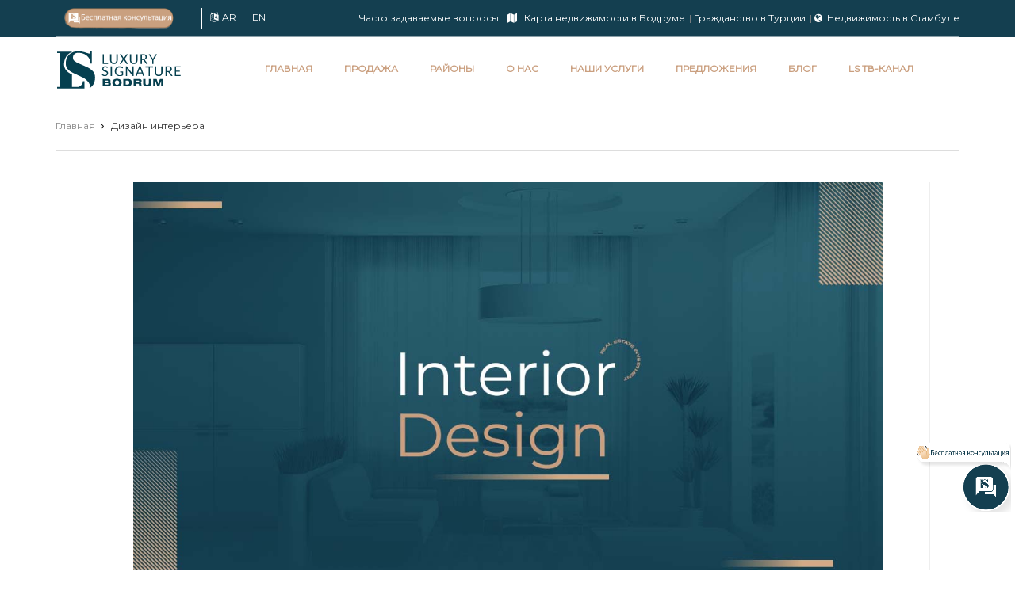

--- FILE ---
content_type: text/html; charset=UTF-8
request_url: https://luxurysignature.net/bodrum/ru/interior-design
body_size: 11027
content:

<!DOCTYPE html>

<html lang="ru" class="no-js">
<head>
<title>Дизайн интерьера | Luxury Signature Bodrum</title>
<meta charset="UTF-8">
<meta property="og:title" content="Дизайн интерьера | Luxury Signature Bodrum" />
<meta property="og:type" content="website" />
<meta property="og:description" content="предоставлением оптимальных рекомендаций на этапе реализации и проектирования для достижения наилучших и самых замечательных результатов. luxury signature Bodrum" />
<meta name="description" content="предоставлением оптимальных рекомендаций на этапе реализации и проектирования для достижения наилучших и самых замечательных результатов. luxury signature Bodrum">
<meta property="og:url" content="https://luxurysignature.net/bodrum/ru/interior-design" />
<meta property="og:image" content="https://luxurysignature.net/photos/coverphoto/coverphoto.jpg" />
<meta property="og:image:alt" content="Дизайн интерьера | Luxury Signature Bodrum" />
<meta property="og:site_name" content="Luxury Signature Real Estate"/>
<meta name='author' content="Luxury Signature Real Estate" />
<meta name='audience' content='all' />

<meta name="twitter:card" content="summary_large_image">
<meta name="twitter:site" content="@lux_signature">
<meta name="twitter:creator" content="@lux_signature">
<meta name="twitter:title" content="Дизайн интерьера | Luxury Signature Bodrum" />
<meta name="twitter:description" content="предоставлением оптимальных рекомендаций на этапе реализации и проектирования для достижения наилучших и самых замечательных результатов." />
<meta name="twitter:image" content="https://luxurysignature.net/photos/coverphoto/coverphoto.jpg" />

<!-- Mobile specific meta -->
<meta name="viewport" content="width=device-width, user-scalable=no, initial-scale=1.0, minimum-scale=1.0, maximum-scale=1.0">
<meta http-equiv="X-UA-Compatible" content="ie=edge">
<meta name="format-detection" content="telephone-no">

<!-- External Fonts -->
<link href="https://fonts.googleapis.com/css?family=Open+Sans:400,600|Raleway:400,700,800|Roboto:400,500,700" rel="stylesheet"> 

<link rel="shortcut icon" href="https://luxurysignature.net/bodrum/images/favicon.png">
<link rel="preconnect" href="https://fonts.googleapis.com">
<link rel="preconnect" href="https://fonts.gstatic.com" crossorigin>
<link href="https://fonts.googleapis.com/css2?family=Montserrat&display=swap" rel="stylesheet">

<link rel="canonical" href="https://luxurysignature.net/bodrum/ru/interior-design" />
<link rel="alternate" hreflang="x-default" href="https://luxurysignature.net/bodrum/en/interior-design" defer  />
<link rel="alternate" hreflang="ru" href="https://luxurysignature.net/bodrum/ru/interior-design" defer  />
<link rel="alternate" hreflang="en" href="https://luxurysignature.net/bodrum/en/interior-design" defer  />
<link rel="alternate" hreflang="ar" href="https://luxurysignature.net/bodrum/ar/interior-design" defer  />


	<!-- CSS files -->
	
	<link rel="stylesheet" href="https://luxurysignature.net/bodrum/css/plugins.css">
	<link rel="stylesheet" href="https://luxurysignature.net/bodrum/css/style.css">
	<link rel="stylesheet" href="https://luxurysignature.net/bodrum/ru/table.css">
	
	<style>
		
		p,h1,h2,h3,h4,h5,h6,span,a,li,ul,input,select,label,button,th,textarea,div {font-family: 'Montserrat', sans-serif;}
		.newfont{font-family: 'Montserrat', sans-serif;}
		.blog_desc img { max-width:100%; height:auto!important}
	.blog_desc  { font-size: 18px; line-height: 1.8;color: #000}
	.blog_desc p { font-size: 18px; line-height: 1.8;}
	.blog_desc span { font-size: 18px; line-height: 1.8;}
	.blog_desc div { font-size: 18px; line-height: 1.8;}
	.blog_desc ul, ol{padding-left:18px;}
	
	
	.blog_desc ol, .blog_desc ul{list-style-type: auto;}
	.blog_desc ul, .blog_desc li{list-style-type: unset;}
	
	.blog_desc h2{scroll-margin-top: 1rem;margin-bottom: 10px;}
	.blog_desc h3{scroll-margin-top: 1rem;margin-bottom: 10px;}
	.blog_desc h4{scroll-margin-top: 1rem;margin-bottom: 10px;}
	.blog_desc h5{scroll-margin-top: 1rem;margin-bottom: 10px;}
	 html{scroll-behavior:smooth!important}
	.blog_desc .mce-toc {margin-bottom: 25px;border: 2px solid #ca9f7f;padding: 10px;}
	.mce-toc h2{ margin-bottom: 10px;}

		
	.district_desc img { max-width:100%; height:auto!important}
	.district_desc  { font-size: 18px; line-height: 1.8;color: #fff!important}
	.district_desc p { font-size: 18px; line-height: 1.8;color: #fff!important}
	.district_desc span { font-size: 18px; line-height: 1.8;color: #fff!important}
	.district_desc div { font-size: 18px; line-height: 1.8;color: #fff!important}
	.district_desc ul {padding-left:18px;color: #fff!important}
	.district_desc ol {padding-left:18px;color: #fff!important}
	.district_desc strong { font-size: 18px; line-height: 1.8;color: #fff!important}
		
	.district_desc ol, .district_desc ul{list-style-type: auto;}
	.district_desc ul, .district_desc li{list-style-type: unset;}
	
	.tag-cloud__item {color: #143f50;}
		
		
	#not-active{pointer-events: none;
    cursor: none;
    text-decoration: none;
    background: #E0D8D8 !important;
    color: #000 !important;}
		
		
		@media only screen and (min-width: 992px) {
			.partners__list li {width: 16.666%}
		}
		
		.topbar__icon--gray {
    color: #fff;
}
		
		.topbar__link--gray {
    color: #fff;
}
		.topbar__user--gray .topbar__user-icon {
    color: #fff;
}

	
	@media screen and (max-width: 600px) {
  .hidden_m {
    visibility: hidden;
    clear: both;
    float: left;
    margin: 10px auto 5px 20px;
    width: 28%;
    display: none;
  }
}
		
		
		.show_m {
  display: none;
}

@media only screen and (max-width: 768px) {
  .show_m {
    display: block;
  }
}
		
		.myhidden{ display: none}
		
		
	@media only screen and (min-width: 992px) {
  .newheader {
        width: 1090px;
  }
}

	@media only screen and (min-width: 1200px) {
  .newheader {
        width: 1170px;
  }
}

		
		.pagination__link {width: auto; padding-left: 5px; padding-right: 5px}
		
		@media only screen and (min-width: 1200px) {
.header__nav {
    margin-right: 40px;
}}
		
		
		.asa{-webkit-touch-callout: none;
    -webkit-user-select: none;
    -khtml-user-select: none;
    -moz-user-select: none;
    -ms-user-select: none;
    user-select: none;}
    
    
    
					  /* Show more */
.show-more {
	max-height: 280px;
	overflow: hidden;
	position: relative;
	transition: max-height 1s;
	margin-bottom:15px;
}

.show-more:after {
	content:"";
	position: absolute;
	bottom: 0;
	left: 0;
	width: 100%;
	height: 180px;
	display: block;
	background: linear-gradient(rgba(255,255,255,0), #fff 88%);
	z-index: 9;
	opacity: 1;
	visibility: visible;
	transition: all 1s;
}

.show-more.visible { max-height: 3000px; }

.show-more.visible:after,
.show-more.visible .show-more-button { opacity: 0; visibility: hidden; }

.show-more-button {
	position: absolute;
	bottom: -10px;
	left: 0;
	margin-left: 50%;
	transform: translateX(-50.5%);
	z-index: 10;
	text-align: center;
	display: block;
	opacity: 1;
	visibility: visible;
	transition: all 0.3s;
	padding: 10px 20px;
}

.show-more-button i { margin-left: 3px; }
		
		
	</style>

<!-- Meta Pixel Code -->
<script>
!function(f,b,e,v,n,t,s)
{if(f.fbq)return;n=f.fbq=function(){n.callMethod?
n.callMethod.apply(n,arguments):n.queue.push(arguments)};
if(!f._fbq)f._fbq=n;n.push=n;n.loaded=!0;n.version='2.0';
n.queue=[];t=b.createElement(e);t.async=!0;
t.src=v;s=b.getElementsByTagName(e)[0];
s.parentNode.insertBefore(t,s)}(window, document,'script',
'https://connect.facebook.net/en_US/fbevents.js');
fbq('init', '1379279999276545');
fbq('track', 'PageView');
</script>
<noscript><img height="1" width="1" style="display:none"
src="https://www.facebook.com/tr?id=1379279999276545&ev=PageView&noscript=1"
/></noscript>
<!-- End Meta Pixel Code -->


	
<!-- Google Tag Manager -->
<script>(function(w,d,s,l,i){w[l]=w[l]||[];w[l].push({'gtm.start':
new Date().getTime(),event:'gtm.js'});var f=d.getElementsByTagName(s)[0],
j=d.createElement(s),dl=l!='dataLayer'?'&l='+l:'';j.async=true;j.src=
'https://www.googletagmanager.com/gtm.js?id='+i+dl;f.parentNode.insertBefore(j,f);
})(window,document,'script','dataLayer','GTM-P586CVXP');</script>
<!-- End Google Tag Manager -->

<meta name="facebook-domain-verification" content="qmfgt3icv5lgfy5ietsvu89etrdgoa" />


<script type="text/javascript">
    (function() {
        window.sib = {
            equeue: [],
            client_key: "2u2y292l5pmccwtmju3jb1io"
        };
        /* OPTIONAL: email for identify request*/
        // window.sib.email_id = 'example@domain.com';
        window.sendinblue = {};
        for (var j = ['track', 'identify', 'trackLink', 'page'], i = 0; i < j.length; i++) {
        (function(k) {
            window.sendinblue[k] = function() {
                var arg = Array.prototype.slice.call(arguments);
                (window.sib[k] || function() {
                        var t = {};
                        t[k] = arg;
                        window.sib.equeue.push(t);
                    })(arg[0], arg[1], arg[2]);
                };
            })(j[i]);
        }
        var n = document.createElement("script"),
            i = document.getElementsByTagName("script")[0];
            n.type = "text/javascript", n.id = "sendinblue-js",
            n.async = !0, n.src = "https://sibautomation.com/sa.js?key="+ window.sib.client_key,
            i.parentNode.insertBefore(n, i), window.sendinblue.page();
    })();
    </script>


            <!--Start of Tawk.to Script-->
<script type="text/javascript">
var Tawk_API=Tawk_API||{}, Tawk_LoadStart=new Date();
(function(){
var s1=document.createElement("script"),s0=document.getElementsByTagName("script")[0];
s1.async=true;
s1.src='https://embed.tawk.to/625973cd7b967b11798ae7f7/1g0mmond4';
s1.charset='UTF-8';
s1.setAttribute('crossorigin','*');
s0.parentNode.insertBefore(s1,s0);
})();
</script>
<!--End of Tawk.to Script-->

 <script data-schema="Organization" type="application/ld+json">
{
"@context": "https://schema.org",
"@type": "Corporation",
"name": "Luxury Signature Real Estate",
"url": "https://luxurysignature.net",
"logo": "https://luxurysignature.net/images/logo1.png",
"sameAs": [
"https://www.facebook.com/luxurysignaturetr",
"https://twitter.com/lux_signature",
"https://www.linkedin.com/company/luxurysignaturetr/",
"https://www.instagram.com/luxurysignaturetr/",
"https://www.tiktok.com/@luxurysignaturetr",
"https://www.youtube.com/channel/UCECHK4rI1MfvIVDMgqQi4hQ"
],
"address": { "@type": "PostalAddress",
"streetAddress": "Konacık Mah. ATATÜRK Bulvarı No:165/10 Bodrum /MUĞLA",
"addressLocality": "Bodrum",
"postalCode": "48400",
"addressCountry": "Turkey"},
"contactPoint": [
{
"@type": "ContactPoint",
"telephone": "+905399257333",
"contactType": "customer service",
"email": "info@luxurysignature.net",
"availableLanguage": [
"en",
"ar",
"ru"
]
}
]

}
</script>
<script data-schema="BreadcrumbList" type="application/ld+json">
{
"@context": "https://schema.org/",
"@type": "BreadcrumbList",
"itemListElement": [
{
"@type": "ListItem",
"position": 1,
"name": "Главная страница",
"item": "https://luxurysignature.net/bodrum/ru/"
},
{
"@type": "ListItem",
"position": 2,
"name": "Сервисы Luxury Signature",
"item": "https://luxurysignature.net/bodrum/ru/services"
},
{
"@type": "ListItem",
"position": 3,
"name": "Дизайн интерьера",
"item": "https://luxurysignature.net/bodrum/ru/interior-design"
}

]
}
</script>
</head>
<body>

<!-- Google Tag Manager (noscript) -->
<noscript><iframe src="https://www.googletagmanager.com/ns.html?id=GTM-P586CVXP"
height="0" width="0" style="display:none;visibility:hidden"></iframe></noscript>
<!-- End Google Tag Manager (noscript) -->



<header class="header" style="background: #fff;; border-bottom: 1.2px solid #143f50;position: relative; z-index: 999;">
  <div class="topbar__outer topbar--sea-shell" style="background: #143f50">
    <div class="container ">
      <div class="topbar" >
        <ul class="topbar__contact">
            <li style="border-right: 1px solid #fff"><a href="https://luxurysignature.net/bodrum/ru/free-consult" class="topbar__link topbar__link--gray topbar__icon--gray">
              
              <img src="https://luxurysignature.net/bodrum/images/ls-chat-mobile-rus1.png" style="height:26px" alt="ls contact us">
              
          </a></li>
			<li style="margin-left: 7px; padding-right: 12px"><span class="fa fa-language" style="color: #fff"></span><a href="https://luxurysignature.net/bodrum/ar/interior-design" class="topbar__link topbar__link--gray">AR</a></li>
			<li style="padding-right: 12px"><a href="https://luxurysignature.net/bodrum/en/interior-design" class="topbar__link topbar__link--gray">EN</a></li>
        </ul><!-- .topbar__contact -->

        <ul class="topbar__user topbar__user--gray ">
            <li><a href="https://luxurysignature.net/bodrum/ru/faq" class="topbar__link topbar__link--gray">Часто задаваемые вопросы</a></li>
			<span class="fa fa-map" style="color: #FFFFFF"> </span> &nbsp 
          <li><a href="https://luxurysignature.net/bodrum/ru/bodrum-map" class="topbar__link topbar__link--gray"> Карта недвижимости в Бодруме</a></li>
			

          <li><a href="https://luxurysignature.net/bodrum/photos/pdf/Turkish-citizenship-guide-ru.pdf" class="topbar__link topbar__link--gray"> Гражданство в Турции</a></li>
			 <span class="fa fa-globe" style="color: #FFFFFF"></span>&nbsp 
           <li><a href="https://luxurysignature.net/ru/" target="_blank" class="topbar__link topbar__link--gray"> Недвижимость в Стамбуле</a></li>
			
			
			
        </ul>
      </div><!-- .topbar -->
    </div><!-- .container -->
  </div><!-- .topbar__container -->
  <div class="container newheader" >
    <div class="header__main" >
      <div class="header__logo">
        <a href="https://luxurysignature.net/bodrum/ru/">
          <p class="screen-reader-text">Luxury Signature</p>
          <img src="https://luxurysignature.net/bodrum/images/logo1.png" alt="Luxury Signature Real Estate">
        </a>
      </div><!-- .header__main -->

      <div class="nav-mobile">
				<a href="#" class="nav-toggle nav-toggle--secondary">
					<span></span>
				</a><!-- .nav-toggle -->
			</div><!-- .nav-mobile -->
		 
			<div class="header__menu header__menu--v4" >
				<ul class="header__nav">
					<li class="header__nav-item"  >
						<a href="https://luxurysignature.net/bodrum/ru/" class="header__nav-link header__nav-link--mine-shaft" style="color: #ca9f7f!important;font-weight: 800; font-size: 12px ">Главная </a>
						
					</li>
				
          
                <li class="header__nav-item" >
            <a href="#" class="header__nav-link header__nav-link--mine-shaft" style="color: #ca9f7f!important;font-weight: 800; font-size: 12px ">Продажа</a>
          
            
             <ul>
               <li><a href="https://luxurysignature.net/bodrum/ru/apartments/for-sale/bodrum/page/1">Роскошные Апартаменты</a></li>
               <li><a href="https://luxurysignature.net/bodrum/ru/villas/for-sale/bodrum/page/1">Виллы в продаже</a></li>
               <li><a href="https://luxurysignature.net/ru/category/Luxury-properties-in-bodrum-yalikavak">Элитная недвижимость в Бодруме Яликавак</a></li>
            </ul>
          </li>
          
          
				<li class="header__nav-item">
						<a href="https://luxurysignature.net/bodrum/ru/bodrum-districts" class="header__nav-link header__nav-link--mine-shaft" style="color: #ca9f7f!important;font-weight: 800; font-size: 12px ">Районы</a>
					
					</li>	
				
					
					<li class="header__nav-item">
						<a href="#" class="header__nav-link header__nav-link--mine-shaft" style="color: #ca9f7f!important;font-weight: 800; font-size: 12px ">О нас</a>
						<ul>
							<li><a href="https://luxurysignature.net/bodrum/ru/luxurysignature">Luxury Signature</a></li>
							<li><a href="https://luxurysignature.net/bodrum/ru/faq">Часто задаваемые вопросы</a></li>
							<li><a href="https://luxurysignature.net/bodrum/ru/privacy-policy">Политика конфиденциальности </a></li>
						</ul>
					</li>
					
					

					
					<li class="header__nav-item hidden_m">
						<a href="https://luxurysignature.net/bodrum/ru/services" class="header__nav-link header__nav-link--mine-shaft" style="color: #ca9f7f!important;font-weight: 800; font-size: 12px " id="xxx">Наши услуги</a>
						<ul>
							<li><a href="https://luxurysignature.net/bodrum/ru/property-management">Управление недвижимостью</a></li>
							<li><a href="https://luxurysignature.net/bodrum/ru/interior-design">Дизайн интерьера</a></li>
							<li><a href="https://luxurysignature.net/bodrum/ru/buyer-guide">Руководство покупателя</a></li>
							<li><a href="https://luxurysignature.net/bodrum/ru/blogs/1656321942/A-complete-guide-about-Turkish-citizenship">Гражданство в Турции</a></li>
							<li><a href="https://luxurysignature.net/bodrum/photos/pdf/customer-agreement-ru.pdf">Клиентский договор</a></li>
						</ul>
					</li>
					
					
					<li class="header__nav-item show_m">
						<a href="https://luxurysignature.net/bodrum/ru/services" class="header__nav-link header__nav-link--mine-shaft" style="color: #ca9f7f!important;font-weight: 800; font-size: 12px ">Наши услуги</a>
						
					</li>
					
					<li class="header__nav-item"><a href="https://luxurysignature.net/bodrum/ru/luxury-property-for-sale-in-bodrum" class="header__nav-link header__nav-link--mine-shaft" style="color: #ca9f7f!important;font-weight: 800; font-size: 12px ">Предложения</a></li>
					

					
					<li class="header__nav-item">
						<a href="https://luxurysignature.net/bodrum/ru/real-estate-blog-bodrum/page/1" class="header__nav-link header__nav-link--mine-shaft" style="color: #ca9f7f!important;font-weight: 800; font-size: 12px ">Блог</a>
					
					</li>
					
					
					<li class="header__nav-item"><a href="https://luxurysignature.net/bodrum/ru/tv" class="header__nav-link header__nav-link--mine-shaft" style="color: #ca9f7f!important;font-weight: 800; font-size: 12px ">LS ТВ-Канал </a></li>
					
					
					<li class="header__nav-item show_m">
						<a href="#" class="header__nav-link header__nav-link--mine-shaft"  style="color: #ca9f7f!important;font-weight: 800 ">Языки</a>
			<ul>
              <li><a href="https://luxurysignature.net/bodrum/ar/interior-design">عربي </a></li>
              <li><a href="https://luxurysignature.net/bodrum/en/interior-design">English</a></li>

              
            </ul>
			</li>
					
					
				</ul><!-- .header__nav -->

				

			</div><!-- .header__menu -->

    </div><!-- .header__main -->
  </div><!-- .container -->
  </header><!-- .header -->
<section class="about-us" style="">
  <div class="container">
    <ul class="ht-breadcrumbs ht-breadcrumbs--y-padding ht-breadcrumbs--b-border">
      <li class="ht-breadcrumbs__item"><a href="https://luxurysignature.net/bodrum/ru/" class="ht-breadcrumbs__link"><span class="ht-breadcrumbs__title">Главная</span></a></li>
      
      <li class="ht-breadcrumbs__item"><span class="ht-breadcrumbs__page">Дизайн интерьера</span></li>
    </ul><!-- ht-breadcrumb -->

    <div class="about-us__main" style="padding-bottom: 40px">
      <div class="row">
        <main class="col-md-10 col-md-offset-1 col-md-main">
          <div class="about-us__img">
            <img src="https://luxurysignature.net/bodrum/images/uploads/id.jpg" alt="Дизайн интерьера">
          </div><!-- .about-us__img -->
          <h1 class="about-us__title" style="color: #ca9f7f">Дизайн интерьера</h1>
          <p style="line-height: 1.8; font-size: 16px">
            
            Среди услуг, предлагаемых Luxury Signature своим клиентам, - высококачественный дизайн интерьера и услуги по оформлению интерьеров для всех типов недвижимости.<br>
У нас есть творческая команда инженеров и дизайнеров, в которой мы стремимся представить инновационные, обновляемые идеи и выдающиеся дизайны высокого класса, чтобы обеспечить удовлетворение клиентов в соответствии с их вкусом.<br><br>

Точность в работе, изысканность и люкс - это метод, которому Luxury Signature следует с самого начала и до конца, с контролем качества, вниманием к деталям и предоставлением оптимальных рекомендаций на этапе реализации и проектирования для достижения наилучших и самых замечательных результатов.
<br>
Наша цель - воплотить ваши мечты о чувстве личного комфорта каждый раз, когда вы входите в свой дом! Мы стремимся создать жилое пространство, которое соответствует вашему образу жизни и отражает вашу индивидуальность с помощью дизайна интерьера.


          </p>
          
        </main><!-- .col -->
      
      </div><!-- .row -->
		

    </div><!-- .about-us__main -->
  </div><!-- .container -->
</section><!-- .about-us -->

		


<a  href="https://luxurysignature.net/bodrum/ru/free-consult" class="img-icon-a nofocus" >   
            <img class="img-icon" id="style-3" data-ccw="style-3" style="height: 90px; position:fixed; bottom:73px; right:5px; z-index:9999;" src="https://luxurysignature.net/bodrum/images/ls-chat-laptop-rus1.png" alt="ls contact us ru"> 
            </a>
            
        <div style="height:42px;width:100%;background:#143f50;position:fixed;bottom:0px; z-index:9999;display:none;" class="show_m"></div>
        <a  href="https://luxurysignature.net/bodrum/ru/free-consult" class="img-icon-a nofocus show_m" id="wal">   
            <img class="img-icon" id="style-3" data-ccw="style-3" style="display:none;height: 32px; position:fixed; bottom:9px; left:50%; z-index:9999;transform: translate(-50%, -50%);" src="https://luxurysignature.net/bodrum/images/ls-chat-mobile-rus1.png" alt="ls contact us ru"> 
            </a>

<section class="partners">
  <div class="container">
    <ul class="partners__list">
      <li><img src="https://luxurysignature.net/bodrum/images/uploads/partners1.png" alt="Partner"></li>
      <li><img src="https://luxurysignature.net/bodrum/images/uploads/partners2.png" alt="Partner"></li>
      <li><img src="https://luxurysignature.net/bodrum/images/uploads/partners3.png" alt="Partner"></li>
      <li><img src="https://luxurysignature.net/bodrum/images/uploads/partners4.png" alt="Partner"></li>
      <li><img src="https://luxurysignature.net/bodrum/images/uploads/partners5.png" alt="Partner"></li>
	  <li><img src="https://luxurysignature.net/bodrum/images/uploads/partners6.png" alt="Partner"></li>
    </ul><!-- .partners__list -->
  </div><!-- .container -->
</section><!-- .partners -->
<section class="newsletter myhidden" style="background: #143f50">
  <div class="container">
    <div class="row">
      <div class="col-md-6 newsletter__content">
        <div class="newsletter__text-content">
          <h2 class="newsletter__title" >Новостная рассылка</h2>
          <p class="newsletter__desc">Подпишитесь на нашу рассылку, чтобы получать от нас последние новости</p>
        </div>
      </div><!-- .col -->

      <div class="col-md-6">
        <form action="https://luxurysignature.net/bodrum/ru/subscribe.php" class="newsletter__form" method="post">
          <input type="email" class="newsletter__field" placeholder="введите адрес электронной почты" name="email" required>
          <button type="submit" class="newsletter__submit newfont" style="">Подписаться</button>
        </form>
      </div><!-- .col -->   
    </div><!-- .row -->
  </div><!-- .container -->
</section><!-- .newsletter -->
<footer class="footer">
		<div class="footer__links">
			<div class="container">
				<div class="row">
					<div class="col-sm-4 col-md-5 footer__links-single">
						<h3 class="footer__title" style="color: #ca9f7f">Почему именно мы?</h3>
						<p style="line-height: 1.9">В Luxury Signature мы гордимся тем, что занимаем уникальное положение, позволяющее нам обслуживать рынки элитной недвижимости в Дубае, Стамбуле и Бодруме.<br>
Мы даем новое определение роскоши, предлагая исключительное персонализированное обслуживание и эксклюзивный доступ к самым престижным объектам недвижимости в этих знаковых местах.
</p>
<!-- Begin Sendinblue Form -->
<!-- START - We recommend to place the below code in head tag of your website html  -->
<style>
  @font-face {
    font-display: block;
    font-family: Roboto;
    src: url(https://assets.sendinblue.com/font/Roboto/Latin/normal/normal/7529907e9eaf8ebb5220c5f9850e3811.woff2) format("woff2"), url(https://assets.sendinblue.com/font/Roboto/Latin/normal/normal/25c678feafdc175a70922a116c9be3e7.woff) format("woff")
  }

  @font-face {
    font-display: fallback;
    font-family: Roboto;
    font-weight: 600;
    src: url(https://assets.sendinblue.com/font/Roboto/Latin/medium/normal/6e9caeeafb1f3491be3e32744bc30440.woff2) format("woff2"), url(https://assets.sendinblue.com/font/Roboto/Latin/medium/normal/71501f0d8d5aa95960f6475d5487d4c2.woff) format("woff")
  }

  @font-face {
    font-display: fallback;
    font-family: Roboto;
    font-weight: 700;
    src: url(https://assets.sendinblue.com/font/Roboto/Latin/bold/normal/3ef7cf158f310cf752d5ad08cd0e7e60.woff2) format("woff2"), url(https://assets.sendinblue.com/font/Roboto/Latin/bold/normal/ece3a1d82f18b60bcce0211725c476aa.woff) format("woff")
  }

  #sib-container input:-ms-input-placeholder {
    text-align: left;
    font-family: "Helvetica", sans-serif;
    color: #c0ccda;
  }

  #sib-container input::placeholder {
    text-align: left;
    font-family: "Helvetica", sans-serif;
    color: #c0ccda;
  }

  #sib-container textarea::placeholder {
    text-align: left;
    font-family: "Helvetica", sans-serif;
    color: #c0ccda;
  }
</style>
<link rel="stylesheet" href="https://sibforms.com/forms/end-form/build/sib-styles.css">
<!--  END - We recommend to place the above code in head tag of your website html -->

<!-- START - We recommend to place the below code where you want the form in your website html  -->
<div class="sib-form" style="text-align: center;
         background-color: none;padding:0px">
  <div id="sib-form-container" class="sib-form-container">
    <div id="error-message" class="sib-form-message-panel" style="font-size:16px; text-align:left; font-family:&quot;Helvetica&quot;, sans-serif; color:#661d1d; background-color:#ffeded; border-radius:3px; border-color:#ff4949;max-width:540px;">
      <div class="sib-form-message-panel__text sib-form-message-panel__text--center">
        <svg viewBox="0 0 512 512" class="sib-icon sib-notification__icon">
          <path d="M256 40c118.621 0 216 96.075 216 216 0 119.291-96.61 216-216 216-119.244 0-216-96.562-216-216 0-119.203 96.602-216 216-216m0-32C119.043 8 8 119.083 8 256c0 136.997 111.043 248 248 248s248-111.003 248-248C504 119.083 392.957 8 256 8zm-11.49 120h22.979c6.823 0 12.274 5.682 11.99 12.5l-7 168c-.268 6.428-5.556 11.5-11.99 11.5h-8.979c-6.433 0-11.722-5.073-11.99-11.5l-7-168c-.283-6.818 5.167-12.5 11.99-12.5zM256 340c-15.464 0-28 12.536-28 28s12.536 28 28 28 28-12.536 28-28-12.536-28-28-28z" />
        </svg>
        <span class="sib-form-message-panel__inner-text">
                          Your subscription could not be saved. Please try again.
                      </span>
      </div>
    </div>
    <div></div>
    <div id="success-message" class="sib-form-message-panel" style="font-size:16px; text-align:left; font-family:&quot;Helvetica&quot;, sans-serif; color:#085229; background-color:#e7faf0; border-radius:3px; border-color:#13ce66;max-width:540px;">
      <div class="sib-form-message-panel__text sib-form-message-panel__text--center">
        <svg viewBox="0 0 512 512" class="sib-icon sib-notification__icon">
          <path d="M256 8C119.033 8 8 119.033 8 256s111.033 248 248 248 248-111.033 248-248S392.967 8 256 8zm0 464c-118.664 0-216-96.055-216-216 0-118.663 96.055-216 216-216 118.664 0 216 96.055 216 216 0 118.663-96.055 216-216 216zm141.63-274.961L217.15 376.071c-4.705 4.667-12.303 4.637-16.97-.068l-85.878-86.572c-4.667-4.705-4.637-12.303.068-16.97l8.52-8.451c4.705-4.667 12.303-4.637 16.97.068l68.976 69.533 163.441-162.13c4.705-4.667 12.303-4.637 16.97.068l8.451 8.52c4.668 4.705 4.637 12.303-.068 16.97z" />
        </svg>
        <span class="sib-form-message-panel__inner-text">
                          Your subscription has been successful.
                      </span>
      </div>
    </div>
    <div></div>
    <div id="sib-container" class="sib-container--large sib-container--vertical" style="text-align:center; background-color:rgba(255,255,255,1); max-width:540px; border-radius:3px; border-width:1px; border-color:#C0CCD9; border-style:solid;">
      <form id="sib-form" method="POST" action="https://dc806a5a.sibforms.com/serve/[base64]" data-type="subscription">
        <div style="padding: 8px 0;">
          <div class="sib-form-block" style="font-size:22px; text-align:left; font-weight:700; font-family:&quot;Helvetica&quot;, sans-serif; color:#3C4858; background-color:transparent;">
            <p>Новостная рассылка</p>
          </div>
        </div>
        <div style="padding: 8px 0;">
          <div class="sib-input sib-form-block">
            <div class="form__entry entry_block">
              <div class="form__label-row ">

                <div class="entry__field">
                  <input class="input" type="text" id="EMAIL" name="EMAIL" autocomplete="off" placeholder="EMAIL" data-required="true" required />
                </div>
              </div>

              <label class="entry__error entry__error--primary" style="font-size:16px; text-align:left; font-family:&quot;Helvetica&quot;, sans-serif; color:#661d1d; background-color:#ffeded; border-radius:3px; border-color:#ff4949;">
              </label>
              <label class="entry__specification" style="font-size:12px; text-align:left; font-family:&quot;Helvetica&quot;, sans-serif; color:#8390A4;">
                Provide your email address to subscribe. For e.g abc@xyz.com
              </label>
            </div>
          </div>
        </div>
        <div style="padding: 8px 0;">
          <div class="sib-form-block" style="text-align: left">
            <button class="sib-form-block__button sib-form-block__button-with-loader" style="font-size:16px; text-align:left; font-weight:700; font-family:&quot;Helvetica&quot;, sans-serif; color:#FFFFFF; background-color:#143f50; border-radius:3px; border-width:0px;" form="sib-form" type="submit">
              <svg class="icon clickable__icon progress-indicator__icon sib-hide-loader-icon" viewBox="0 0 512 512">
                <path d="M460.116 373.846l-20.823-12.022c-5.541-3.199-7.54-10.159-4.663-15.874 30.137-59.886 28.343-131.652-5.386-189.946-33.641-58.394-94.896-95.833-161.827-99.676C261.028 55.961 256 50.751 256 44.352V20.309c0-6.904 5.808-12.337 12.703-11.982 83.556 4.306 160.163 50.864 202.11 123.677 42.063 72.696 44.079 162.316 6.031 236.832-3.14 6.148-10.75 8.461-16.728 5.01z" />
              </svg>
              ПОДПИСАТЬСЯ
            </button>
          </div>
        </div>

        <input type="text" name="email_address_check" value="" class="input--hidden">
        <input type="hidden" name="locale" value="en">
      </form>
    </div>
  </div>
</div>
<!-- END - We recommend to place the below code where you want the form in your website html  -->

<!-- START - We recommend to place the below code in footer or bottom of your website html  -->
<script>
  window.REQUIRED_CODE_ERROR_MESSAGE = 'Please choose a country code';
  window.LOCALE = 'en';
  window.EMAIL_INVALID_MESSAGE = window.SMS_INVALID_MESSAGE = "The information provided is invalid. Please review the field format and try again.";

  window.REQUIRED_ERROR_MESSAGE = "This field cannot be left blank. ";

  window.GENERIC_INVALID_MESSAGE = "The information provided is invalid. Please review the field format and try again.";




  window.translation = {
    common: {
      selectedList: '{quantity} list selected',
      selectedLists: '{quantity} lists selected'
    }
  };

  var AUTOHIDE = Boolean(0);
</script>
<script defer src="https://sibforms.com/forms/end-form/build/main.js"></script>


<!-- END - We recommend to place the above code in footer or bottom of your website html  -->
<!-- End Sendinblue Form -->
					</div><!-- .col -->
					
					<div class="col-sm-4 col-md-4 footer__links-single">
						<h3 class="footer__title" style="color: #ca9f7f;text-align: center">Полезные ссылки</h3>
						<ul class="footer__list" style="text-align: center">
							
							<li><a href="https://luxurysignature.net/bodrum/ru/apartments/for-sale/bodrum/page/1">Продажа роскошных квартир в Турции</a></li>
							<li><a href="https://luxurysignature.net/bodrum/ru/villas/for-sale/bodrum/page/1">Виллы на продажу в Турции</a></li>
							<li><a href="https://luxurysignature.net/bodrum/ru/ready-to-move-apartments/page/1">Готовые проекты в Бодруме</a></li>
							<li><a href="https://luxurysignature.net/bodrum/ru/under-construction-apartments/page/1">Проекты на стадии строительства в Бодруме</a></li>
							<li><a href="https://luxurysignature.net/bodrum/ru/bodrum-map">Карта недвижимости в Бодруме</a></li>
							<li><a href="https://luxurysignature.net/bodrum/ru/real-estate-blog-bodrum/page/1">Блог о недвижимости</a></li>
                            <li><a href="https://luxurysignature.net/ru/" target="_blank">Недвижимость в Стамбуле</a></li>

							
							
						</ul><!-- .footer__list -->
					</div><!-- .col -->
					
					<div class="col-sm-4 col-md-3 footer__links-single">
						<h3 class="footer__title " style="color: #ca9f7f">Свяжитесь с нами</h3>
						<ul class="footer__list">
							<li class="footer--highlighted"><a href="tel:905016176360">English,Arabic Speaker: +90 (501) 617 63 60</a></li>
            <li class="footer--highlighted"><a href="tel:971504738300">UAE branch 00971 504738300</a></li>
						</ul><!-- .footer__list -->
					</div><!-- .col -->
				
				</div><!-- .row -->
			</div><!-- .container -->
	</div><!-- .footer__links -->

<div class="footer__main" style="background: #143f50">
		<div class="container">
			<div class="footer__logo">
				<p class="screen-reader-text">Luxury Signature</p>
				<img src="https://luxurysignature.net/bodrum/images/logo.png" alt="Luxury Signature Real Estate" style="width: 175px">
			</div><!-- .footer__logo -->
			<ul class="footer__social">
				<li><a href="https://www.facebook.com/luxurysignaturetr"><i class="fa fa-facebook" aria-hidden="true"></i></a></li>
				<li><a href="https://twitter.com/lux_signature"><i class="fa fa-twitter" aria-hidden="true"></i></a></li>
				<li><a href="https://www.linkedin.com/company/luxurysignaturetr"><i class="fa fa-linkedin" aria-hidden="true"></i></a></li>
				<li><a href="https://www.instagram.com/luxurysignaturetr"><i class="fa fa-instagram" aria-hidden="true"></i></a></li>
				<li><a href="https://www.youtube.com/channel/UCECHK4rI1MfvIVDMgqQi4hQ"><i class="fa fa-youtube-play" aria-hidden="true"></i></a></li>
				<li><a href="https://www.tiktok.com/@luxurysignaturetr"><img src="https://luxurysignature.net/bodrum/images/tiktok-ls.png" alt="tiktok" style="height: 25px; padding-bottom: 3px"></a></li>
			</ul><!-- .footer__social -->
		</div><!-- .container -->
	</div><!-- .footer__main -->

	<div class="footer__copyright">
		<div class="container">
			<div class="footer__copyright-inner">
				<p class="footer__copyright-desc">
					&copy; 2020 - 2026  <span class="footer--highlighted">Luxury Signature Gayrimenkul Hizmetleri Danışmanlık Limited Şirketi</span>
				</p>
				<ul class="footer__copyright-list">
					<li><a href="https://luxurysignature.net/bodrum/ru/contact">Свяжитесь с нами</a></li>
					<li><a href="https://g.page/r/CaD5Lp7OdU1eEB0/review" target=_blank>Оставить отзыв</a></li>
					
				</ul>
			</div><!-- .footer__copyright-inner -->
		</div><!-- .container -->
	</div><!-- .footer__copyright -->
	<div class="footer__copyright  "  style="background:#143f50;">
		<div class="container">
			<div class="footer__copyright-inner">
				
				
			</div><!-- .footer__copyright-inner -->
		</div><!-- .container -->
	</div><!-- .footer__copyright -->
</footer><!-- .footer -->
<a href="#" class="back-to-top"><span class="ion-ios-arrow-up"></span></a>


<!-- JS Files -->
<script src="https://luxurysignature.net/bodrum/js/jquery-1.12.4.min.js"></script>
<script src="https://luxurysignature.net/bodrum/js/plugins.js"></script>

<!--<script src="https://luxurysignature.net/bodrum/js/infobox.js"></script> -->
<script src="https://luxurysignature.net/bodrum/js/custom.js"></script>



		    


<script type="text/javascript">
		if( /Android|webOS|iPhone|iPad|iPod|BlackBerry|IEMobile|Opera Mini/i.test(navigator.userAgent) ) {
        $("#wam").removeClass("myhidden");
		$("#wal").addClass("myhidden");
			$("#wam1").removeClass("myhidden");
		$("#wal1").addClass("myhidden");
		}
		else {
		$("#wal").removeClass("myhidden");
		$("#wam").addClass("myhidden");	
			$("#wal1").removeClass("myhidden");
		$("#wam1").addClass("myhidden");	
		}
		</script>
		
			<script>
    $('.show-more-button').on('click',function(e){e.preventDefault();$('.show-more').toggleClass('visible');})
</script>
</body>

</html>

--- FILE ---
content_type: text/javascript
request_url: https://luxurysignature.net/bodrum/js/custom.js
body_size: 26541
content:
var ww = document.body.clientWidth;

$(document).ready(function () {
  'use strict';

  // Upload Submit Property
    // single upload
  $("#feature-img").on('change',function(){
    readURL(this,'.submit-property__upload-single','#feature-img-area','contain-img');
    $('#feature-img-area img').remove();
  })
  function readURL(input,$containImg,$input,$classToggle) {
    if (input.files && input.files[0]) {
      var reader = new FileReader();
      reader.onload = function (e) {
        $($containImg).addClass($classToggle);
        $($input).append('<img src="'+e.target.result+'" alt="preview-img">'); 
      };
      reader.readAsDataURL(input.files[0]);
    }
    $($containImg).removeClass($classToggle);
  }

  Multiupload('#plan-img','#plan-img-area','.submit-property__upload-multi2','contain-multi2');

  Multiupload('#gall-img','#gall-img-area','.submit-property__upload-multi','contain-multi');
  function Multiupload($input,$output,$contain,$classToggle){
  $($input).on('change', function(){ //on file input change
    if (window.File && window.FileReader && window.FileList && window.Blob) //check File API supported browser
    {
        
      var data = $(this)[0].files; //this file data
      
      $.each(data, function(index, file){ //loop though each file
          if(/(\.|\/)(gif|jpe?g|png)$/i.test(file.type)){ //check supported file type
              var fRead = new FileReader(); //new filereader
              fRead.onload = (function(file){ //trigger function on successful read
              return function(e) {
                  var img = $('<img/>').addClass('thumb').attr('src', e.target.result); //create image element 
                  $($output).append(img); //append image to output element
              };
              })(file);
              fRead.readAsDataURL(file); //URL representing the file's data.

          }
      });
      $($contain).addClass($classToggle);
    }else{
      $($contain).removeClass($classToggle);
      alert("Your browser doesn't support File API!"); //if File API is absent
    }
  });
  
}



  // Header 
  $(".header__nav a:not(:only-child)").each(function () {
    $(this).addClass("parent");
  });
	
	$(".header__nav #xxx:not(:only-child)").each(function () {
    $(this).removeClass("parent");
  });

  $(".nav-toggle").on('click', function () {
    $(this).toggleClass("active");
    $(".header__menu").slideToggle(200);
    return false;
  });

  adjustMenu();

  // Famous Agents Slider
  $(".famous-agents__wrapper").slick({
    slidesToShow: 4,
    slidesToScroll: 1,
    autoplay: true,
    autoplaySpeed: 3000,
    arrows: false,
    responsive: [
      {
        breakpoint: 1199,
        settings: {
          slidesToShow: 3,
          slidesToScroll: 3,
        }
      },
      {
        breakpoint: 768,
        settings: {
          slidesToShow: 2,
          slidesToScroll: 2
        }
      },
      {
        breakpoint: 480,
        settings: {
          slidesToShow: 1,
          slidesToScroll: 1
        }
      }
    ]
  });

  $(".famous-agents__navigation-prev").on('click', function () {
    $(".famous-agents__wrapper").slick('slickPrev');
  });

  $(".famous-agents__navigation-next").on('click', function () {
    $(".famous-agents__wrapper").slick('slickNext');
  });

  // New Listing Slider

  $(".new-listing__wrapper").slick({
    slidesToShow: 3,
    slidesToScroll: 3,
    autoplay: true,
    autoplaySpeed: 2000,
    arrows: false,
    dots: true,
    customPaging: function (slider, i) {
      var thumb = $(slider.$slides[i]).data();
      return '<span class="slick-dots__icon"></span>';
    },
    responsive: [
      {
        breakpoint: 768,
        settings: {
          slidesToShow: 2,
          slidesToScroll: 2
        }
      },
      {
        breakpoint: 480,
        settings: {
          dots: false,
          slidesToShow: 1,
          slidesToScroll: 1
        }
      }
    ]
  });

  // Testimonial Slider

  $(".testimonial__slider--top").slick({
    asNavFor: '.testimonial__slider--bottom, .testimonial__slider--middle',
    arrows: false,
    autoplay: true,
    autoplaySpeed: 5000,
    slidesToShow: 1,
    slidesToScroll: 1,
  });

  $(".testimonial__slider--bottom").slick({
    asNavFor: '.testimonial__slider--top, .testimonial__slider--middle',
    arrows: false,
    autoplay: true,
    autoplaySpeed: 5000,
    slidesToShow: 1,
    slidesToScroll: 1,
  });

  $(".testimonial__slider--middle").slick({
    asNavFor: '.testimonial__slider--top, .testimonial__slider--bottom',
    arrows: false,
    autoplay: true,
    autoplaySpeed: 5000,
    slidesToShow: 3,
    slidesToScroll: 1,
    focusOnSelect: true,
  });

  $(".testimonial__inner").slick({
    slidesToShow: 1,
    slidesToScroll: 1,
    autoplay: true,
    autoplaySpeed: 8000,
    arrows: false,
  });

  $(".testimonial__navigation-prev").on('click', function () {
    $(".testimonial__inner").slick('slickPrev');
  });

  $(".testimonial__navigation-next").on('click', function () {
    $(".testimonial__inner").slick('slickNext');
  });

  // Feature Listing Slider

  $(".featured-listing__slider").slick({
    slidesToShow: 1,
    slidesToScroll: 1,
    arrows: false,
    dots: true,
    swipeToSlide: true,
    customPaging: function (slider, i) {
      var thumb = $(slider.$slides[i]).data();
      return '<span class="slick-dots__icon"></span>';
    },
  });

  // Feature Listing Slider Syncing
  $('.featured-listing__videos').slick({
    slidesToShow: 1,
    slidesToScroll: 1,
    autoplay: true,
    autoplaySpeed: 3000,
    arrows: false,
    fade: true,
    asNavFor: '.featured-listing__nav'
  });
  $('.featured-listing__nav').slick({
    vertical: true,
    verticalSwiping: true,
    swipeToSlide: true,
    infinite: true,
    slidesToShow: 3,
    slidesToScroll: 1,
    asNavFor: '.featured-listing__videos',
    focusOnSelect: true,
    autoplay: true,
    autoplaySpeed: 3000,
    arrows: false,
    responsive: [
      {
        breakpoint: 1199,
        settings: {
          vertical: false,
          verticalSwiping: false,
          slidesToShow: 2,
          slidesToScroll: 2
        }
      },

      {
        breakpoint: 768,
        settings: {
          vertical: false,
          verticalSwiping: false,
          slidesToShow: 1,
          slidesToScroll: 1
        }
      },
    ]
  });

  // Property Slider Syncing

  $(".property__slider-nav--vertical").slick({
    vertical: true,
    verticalSwiping: true,
    slidesToShow: 8,
    slidesToScroll: 1,
    focusOnSelect: true,
    autoplay: false,
    infinite: false,
    prevArrow: '<span class="ion-ios-arrow-up slick-vertical-arrow slick-vertical-prev-arrow"></span>',
    nextArrow: '<span class="ion-ios-arrow-down slick-vertical-arrow slick-vertical-next-arrow"></span>',
    asNavFor: '.property__slider-images',
    responsive: [
      {
        breakpoint: 1199,
        settings: {
          prevArrow: '<span class="ion-ios-arrow-left slick-horizontal-arrow slick-horizontal-prev-arrow"></span>',
          nextArrow: '<span class="ion-ios-arrow-right slick-horizontal-arrow slick-horizontal-next-arrow"></span>',
          vertical: false,
          verticalSwiping: false,
          slidesToShow: 6,
          slidesToScroll: 1
        }
      },
      {
        breakpoint: 767,
        settings: {
          prevArrow: '<span class="ion-ios-arrow-left slick-horizontal-arrow slick-horizontal-prev-arrow"></span>',
          nextArrow: '<span class="ion-ios-arrow-right slick-horizontal-arrow slick-horizontal-next-arrow"></span>',
          vertical: false,
          verticalSwiping: false,
          slidesToShow: 4,
          slidesToScroll: 1
        }
      },
      {
        breakpoint: 479,
        settings: {
          prevArrow: '<span class="ion-ios-arrow-left slick-horizontal-arrow slick-horizontal-prev-arrow"></span>',
          nextArrow: '<span class="ion-ios-arrow-right slick-horizontal-arrow slick-horizontal-next-arrow"></span>',
          vertical: false,
          verticalSwiping: false,
          slidesToShow: 2,
          slidesToScroll: 1
        }
      },
    ]
  });

  $(".property__slider-nav--horizontal").slick({
    slidesToShow: 8,
    slidesToScroll: 1,
    focusOnSelect: true,
    autoplay: false,
    infinite: false,
    prevArrow: '<span class="ion-ios-arrow-left slick-horizontal-arrow slick-horizontal-prev-arrow"></span>',
    nextArrow: '<span class="ion-ios-arrow-right slick-horizontal-arrow slick-horizontal-next-arrow"></span>',
    asNavFor: '.property__slider-images',
    responsive: [
      {
        breakpoint: 1199,
        settings: {
          slidesToShow: 6,
          slidesToScroll: 1
        }
      },
      {
        breakpoint: 767,
        settings: {
          slidesToShow: 4,
          slidesToScroll: 1
        }
      },
      {
        breakpoint: 479,
        settings: {
          slidesToShow: 2,
          slidesToScroll: 1
        }
      },
    ]
  });

  $(".property__slider-images").on('init reInit afterChange', function (event, slick, currentSlide, nextSlide) {
    var i = (currentSlide ? currentSlide : 0) + 1;
    $(".sliderInfo").text(i + "/" + slick.slideCount + " Photos");
  });

  $(".image-navigation__prev").on('click', function () {
    $(".property__slider-images").slick('slickPrev');
  });

  $(".image-navigation__next").on('click', function () {
    $(".property__slider-images").slick('slickNext');
  });

  $(".property__slider-images").slick({
    slidesToShow: 1,
    slidesToScroll: 1,
    autoplay: false,
    infinite: false,
    arrows: false,
    fade: true,
    asNavFor: '.property__slider-nav',
  });

  // Listing Search Form 
  $(".ht-field").dropkick({
    mobile: true,
  });
  
  $(".listing-search__property-size").slider({
    range: true,
    min: 1000,
    max: 8000,
    step: 100,
    values: [1000, 8000],
    slide: function (event, ui) {
      $("#property-amount").text(ui.values[0] + " - " + ui.values[1]);
    }
  });

  $("#property-amount").text($(".listing-search__property-size").slider("values", 0) + " - " + $(".listing-search__property-size").slider("values", 1));

  $(".listing-search__lot-size").slider({
    range: true,
    min: 1000,
    max: 8000,
    step: 100,
    values: [1000, 8000],
    slide: function (event, ui) {
      $("#lot-amount").text(ui.values[0] + " - " + ui.values[1]);
    }
  });

  $("#lot-amount").text($(".listing-search__lot-size").slider("values", 0) + " - " + $(".listing-search__lot-size").slider("values", 1));

  $(".listing-search__btn").on('click', function () {

    $(this).toggleClass("js-hide");
    if ($(this).hasClass("js-hide")) {
      $(this).text("Hide");
    } else {
      $(this).text("Advance Search");
    }

    $(".listing-search__advance").slideToggle();
  
    return false;
  });

  $(".listing-search__more-btn").on('click', function () {
    $(this).toggleClass('listing-search__more-btn--show');
    $(".listing-search__more-inner").slideToggle();
    return false;
  });

  $(".main-listing__form-more-filter").on('click', function () {

    $(this).toggleClass("js-hide");
    if ($(this).hasClass("js-hide")) {
      $(this).text("Less Filter");
    } else {
      $(this).text("More Filter");
    }

    $(".main-listing__form-expand").slideToggle();

    return false;
  });

  // Property Accordion
  $(".property__accordion").on('click', '.property__accordion-header', function () {
    $(this).next().slideToggle(350);
    $(this).find('.property__accordion-expand').toggleClass('fa-caret-up fa-caret-down');
    $(this).parent().siblings().find('.property__accordion-content').slideUp(350);
    $(this).parent().siblings().find('.property__accordion-expand').removeClass('fa-caret-up').addClass('fa-caret-down');
  });

  // Property Tab
  $(".property__tab-list").on("click", ".property__tab", function(e) {
    e.preventDefault();
    $(".property__tab").removeClass("property__tab--active");
    $(".property__tab-content").removeClass("is-visible");
    $(this).addClass("property__tab--active");
    $($(this).attr("href")).addClass("is-visible");
  });
  
  // Property Form
  $(".property__form-date").dateDropper();
  $(".property__form-time").timeDropper();

  // Mortgage Calculator
  $(".form-calculator__submit").on('click', function (e) {
    e.preventDefault();
    $(".form-calculator__result").slideToggle(200);
  });

  // Sign up
  $(".sign-up__textcontent").on("click", ".sign-up__tab", function(e) {
    e.preventDefault();
    $(".sign-up__tab").removeClass('is-active');
    $(".sign-up__form").removeClass('is-visible');
    $(this).addClass('is-active');
    $($(this).attr('href')).addClass('is-visible');
  });

  // Back to Top
  $(window).on( 'scroll', function() {
    ( $(this).scrollTop() > 300 ) ? $('.back-to-top').addClass('is-visible') : $('.back-to-top').removeClass('is-visible is-fade-out'); 
    if ( $(this).scrollTop() > 1200 ) {
      $('.back-to-top').addClass('is-fade-out');
    }
  } );

  $('.back-to-top').on( 'click', function(e) {
    e.preventDefault();
    $('html, body').animate({
      scrollTop: 0,
    }, 700);
  } );

  // WYSIWYG
  $('#submit-property-wysiwyg').trumbowyg();

  // Header User Menu
  $('.header__user').on( 'click', function() {
    $('.header__user-menu').toggleClass('is-visible');
  } );

  // Countdown Timer
  var deadline = new Date("16 September, 2018 00:00:00");

  function updateTimer(deadline) {
    var time = Date.parse(deadline) - Date.parse(new Date());
    
    return {
      'days' : Math.floor( time / (1000 * 60 * 60 * 24) ),
      'hours': Math.floor( time / (1000 * 60 * 60) % 24 ),
      'minutes': Math.floor( time / (1000 * 60) % 60 ),
      'seconds': Math.floor( time / (1000) % 60 ),
      'total': time
    };
  }

  function startTimer(deadline) {
    var timeInterval = setInterval(function () {

      var timer = updateTimer(deadline);

      $('.days').html(timer.days);
      $('.hours').html(('0' + timer.hours).slice(-2));
      $('.minutes').html(('0' + timer.minutes).slice(-2));
      $('.seconds').html(('0' + timer.seconds).slice(-2));

      if (timer.total <= 0) {
        clearInterval(timeInterval);
      }
    }, 1000);
  }

  startTimer(deadline);

  // Polyfill for sticky maps
  if ($(".map-container--sticky").length > 0) {
    Stickyfill.add($(".map-container--sticky")[0]);
  }
});

function adjustMenu() {
  if (ww < 992) {
    $(".header__nav li").unbind('mouseenter mouseleave');
    $("a.parent").unbind('click').bind('click', function() {
      $(this).parent('li').toggleClass('hover');
      $(this).toggleClass('active');
      return false;
    });
  } else if (ww >= 992) {
    $(".header__nav li").removeClass('hover');
    $(".header__nav li a").unbind('click');
    $("a.parent").removeClass('active').on('click', function () {
      return false;
    });
    $('.header__nav li').unbind('mouseenter mouseleave').bind('mouseenter mouseleave', function () {
      $(this).toggleClass("hover");
    });
  }
}

$(window).on('resize orientationchange', function () {
  ww = document.body.clientWidth;
  adjustMenu();
});



function initMap2() {
  var latlng = new google.maps.LatLng(37.7357811,-122.390046);
  var options2 = {
    zoom: 15,
    center: latlng,
    disableDefaultUI: true,
    zoomControl: true,
    zoomControlOptions: {
      position: google.maps.ControlPosition.LEFT_BOTTOM,
    },
    styles: [
      {
        "featureType": "landscape",
        "stylers": [
          {
              "hue": "#FFBB00"
          },
          {
              "saturation": 43.400000000000006
          },
          {
              "lightness": 37.599999999999994
          },
          {
              "gamma": 1
          }
        ]
      },
      {
        "featureType": "road.highway",
        "stylers": [
          {
              "hue": "#FFC200"
          },
          {
              "saturation": -61.8
          },
          {
              "lightness": 45.599999999999994
          },
          {
              "gamma": 1
          }
        ]
      },
      {
        "featureType": "road.arterial",
        "stylers": [
          {
              "hue": "#FF0300"
          },
          {
              "saturation": -100
          },
          {
              "lightness": 51.19999999999999
          },
          {
              "gamma": 1
          }
        ]
      },
      {
        "featureType": "road.local",
        "stylers": [
          {
              "hue": "#FF0300"
          },
          {
              "saturation": -100
          },
          {
              "lightness": 52
          },
          {
              "gamma": 1
          }
        ]
      },
      {
        "featureType": "water",
        "stylers": [
          {
              "hue": "#0078FF"
          },
          {
              "saturation": -13.200000000000003
          },
          {
              "lightness": 2.4000000000000057
          },
          {
              "gamma": 1
          }
        ]
      },
      {
        "featureType": "poi",
        "stylers": [
          {
              "hue": "#00FF6A"
          },
          {
              "saturation": -1.0989010989011234
          },
          {
              "lightness": 11.200000000000017
          },
          {
              "gamma": 1
          }
        ]
      }
    ]
  };

  var map2 = new google.maps.Map(document.getElementById("property-map"), options2);
  var marker = new google.maps.Marker({
    map: map2,
    position: latlng,
    icon: '../images/map_marker.png'
  });

  $(".property__control").on('click', function (event) {
    $(".property__control").removeClass("property__control--active");
    $(this).addClass('property__control--active');

    var $currentControl = $(event.target.parentNode);
    
    if ( $currentControl.hasClass('property__control-streetview') ) {

      $(".property__map").addClass('property__map--visible');
      map2.getStreetView().setOptions({
        visible: true, 
        position: latlng,
        linksControl: false,
        panControl: false,
        enableCloseButton: false,
        addressControl: false,
        fullscreenControl: false
      });

    } else if ( $currentControl.hasClass('property__control-map') ) {

      $(".property__map").addClass('property__map--visible');
      map2.getStreetView().setVisible(false);
      
    } else if ( $currentControl.hasClass('property__control-gallery') ) {

      openPhotoSwipe();

    }
  });
}

// PhotoSwipe
var openPhotoSwipe = function () {

  var pswpElement = document.querySelectorAll('.pswp')[0];
  var items = [
    {
      src: '../images/uploads/property_slider_1.jpeg',
      w: 1280,
      h: 650
    },
    {
      src: '../images/uploads/property_slider_2.jpeg',
      w: 1280,
      h: 650
    },
    {
      src: '../images/uploads/property_slider_3.jpeg',
      w: 1280,
      h: 650
    },
    {
      src: '../images/uploads/property_slider_4.jpeg',
      w: 1280,
      h: 650
    },
    {
      src: '../images/uploads/property_slider_5.jpeg',
      w: 1280,
      h: 650
    },
    {
      src: '../images/uploads/property_slider_6.jpeg',
      w: 1280,
      h: 650
    },
    {
      src: '../images/uploads/property_slider_7.jpeg',
      w: 1280,
      h: 650
    },
    {
      src: '../images/uploads/property_slider_8.jpeg',
      w: 1280,
      h: 650
    },
    {
      src: '../images/uploads/property_slider_9.jpeg',
      w: 1280,
      h: 650
    },
    {
      src: '../images/uploads/property_slider_10.jpeg',
      w: 1280,
      h: 650
    },
    {
      src: '../images/uploads/property_slider_11.jpeg',
      w: 1280,
      h: 650
    },
    {
      src: '../images/uploads/property_slider_12.jpeg',
      w: 1280,
      h: 650
    },
  ];
  
  var options = {
    index: 0
  };

  var gallery = new PhotoSwipe( pswpElement, PhotoSwipeUI_Default, items, options );
  gallery.init();
  gallery.listen('close', function() {
    $(".property__control").removeClass("property__control--active");
  });
};

function initMap3 () {
  var latlng = new google.maps.LatLng(37.05179295895695,27.386763731722745);
  var options3 = {
    zoom: 11,
    center: latlng,
    disableDefaultUI: true,
    zoomControl: true,
    zoomControlOptions: {
      position: google.maps.ControlPosition.LEFT_BOTTOM,
    },
    styles: [
      {
        "featureType": "landscape",
        "stylers": [
          {
              "hue": "#FFBB00"
          },
          {
              "saturation": 43.400000000000006
          },
          {
              "lightness": 37.599999999999994
          },
          {
              "gamma": 1
          }
        ]
      },
      {
        "featureType": "road.highway",
        "stylers": [
          {
              "hue": "#FFC200"
          },
          {
              "saturation": -61.8
          },
          {
              "lightness": 45.599999999999994
          },
          {
              "gamma": 1
          }
        ]
      },
      {
        "featureType": "road.arterial",
        "stylers": [
          {
              "hue": "#FF0300"
          },
          {
              "saturation": -100
          },
          {
              "lightness": 51.19999999999999
          },
          {
              "gamma": 1
          }
        ]
      },
      {
        "featureType": "road.local",
        "stylers": [
          {
              "hue": "#FF0300"
          },
          {
              "saturation": -100
          },
          {
              "lightness": 52
          },
          {
              "gamma": 1
          }
        ]
      },
      {
        "featureType": "water",
        "stylers": [
          {
              "hue": "#0078FF"
          },
          {
              "saturation": -13.200000000000003
          },
          {
              "lightness": 2.4000000000000057
          },
          {
              "gamma": 1
          }
        ]
      },
      {
        "featureType": "poi",
        "stylers": [
          {
              "hue": "#00FF6A"
          },
          {
              "saturation": -1.0989010989011234
          },
          {
              "lightness": 11.200000000000017
          },
          {
              "gamma": 1
          }
        ]
      }
    ]
  };
  var map3 = new google.maps.Map(document.getElementById("contact-map"), options3);
  var marker = new google.maps.Marker({
    map: map3,
    position: latlng,
    icon: '../images/map_marker.png'
  });
}

function initMap4 () {
  var latlng = new google.maps.LatLng(37.7357811,-122.390046);
  var options4 = {
    zoom: 15,
    center: latlng,
    disableDefaultUI: true,
    zoomControl: true,
    zoomControlOptions: {
      position: google.maps.ControlPosition.LEFT_BOTTOM,
    },
    styles: [
      {
        "featureType": "landscape",
        "stylers": [
          {
              "hue": "#FFBB00"
          },
          {
              "saturation": 43.400000000000006
          },
          {
              "lightness": 37.599999999999994
          },
          {
              "gamma": 1
          }
        ]
      },
      {
        "featureType": "road.highway",
        "stylers": [
          {
              "hue": "#FFC200"
          },
          {
              "saturation": -61.8
          },
          {
              "lightness": 45.599999999999994
          },
          {
              "gamma": 1
          }
        ]
      },
      {
        "featureType": "road.arterial",
        "stylers": [
          {
              "hue": "#FF0300"
          },
          {
              "saturation": -100
          },
          {
              "lightness": 51.19999999999999
          },
          {
              "gamma": 1
          }
        ]
      },
      {
        "featureType": "road.local",
        "stylers": [
          {
              "hue": "#FF0300"
          },
          {
              "saturation": -100
          },
          {
              "lightness": 52
          },
          {
              "gamma": 1
          }
        ]
      },
      {
        "featureType": "water",
        "stylers": [
          {
              "hue": "#0078FF"
          },
          {
              "saturation": -13.200000000000003
          },
          {
              "lightness": 2.4000000000000057
          },
          {
              "gamma": 1
          }
        ]
      },
      {
        "featureType": "poi",
        "stylers": [
          {
              "hue": "#00FF6A"
          },
          {
              "saturation": -1.0989010989011234
          },
          {
              "lightness": 11.200000000000017
          },
          {
              "gamma": 1
          }
        ]
      }
    ]
  };
  var map4 = new google.maps.Map(document.getElementById("submit-property-map"), options4);
  var marker = new google.maps.Marker({
    map: map4,
    position: latlng,
    icon: '../images/map_marker.png'
  });
}
/*
if ($("#map").length > 0) {
  google.maps.event.addDomListener( window, 'load', initMap );
}
*/
if ($("#property-map").length > 0) {
  google.maps.event.addDomListener( window, 'load', initMap2 );
}

if ($("#contact-map").length > 0) {
  google.maps.event.addDomListener( window, 'load', initMap3 );
}

if ($("#submit-property-map").length > 0) {
  google.maps.event.addDomListener( window, 'load', initMap4 );
}

if ($("#location-map-property").length > 0) {
  google.maps.event.addDomListener( window, 'load', initMap5 );
}

// Page Transition

